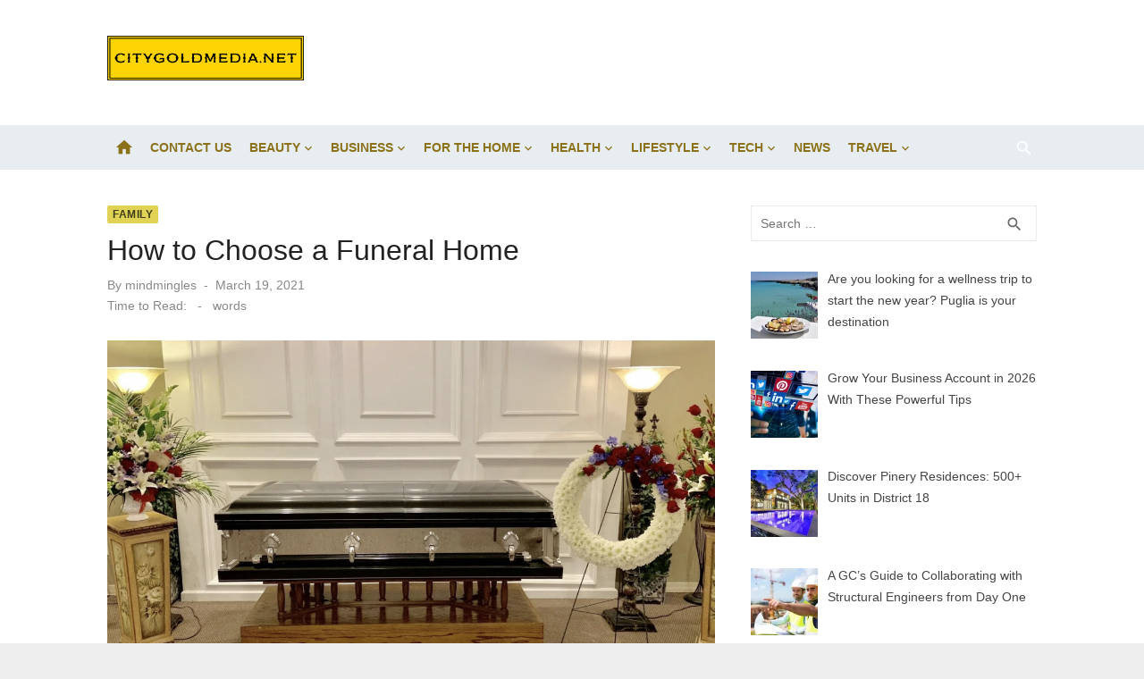

--- FILE ---
content_type: text/html; charset=UTF-8
request_url: https://citygoldmedia.net/how-to-choose-a-funeral-home/
body_size: 66058
content:
<!DOCTYPE html><html lang="en-US"><head><script data-no-optimize="1">var litespeed_docref=sessionStorage.getItem("litespeed_docref");litespeed_docref&&(Object.defineProperty(document,"referrer",{get:function(){return litespeed_docref}}),sessionStorage.removeItem("litespeed_docref"));</script> <meta charset="UTF-8"><meta name="viewport" content="width=device-width, initial-scale=1"><link rel="profile" href="https://gmpg.org/xfn/11"><meta name='robots' content='index, follow, max-image-preview:large, max-snippet:-1, max-video-preview:-1' /><title>How to Choose a Funeral Home</title><meta name="description" content="How to Choose a Funeral Home. It is a sad fact of life that the only two inevitabilities are death and taxes while if you have to find a funeral home for your loved one" /><link rel="canonical" href="https://citygoldmedia.net/how-to-choose-a-funeral-home/" /><meta property="og:locale" content="en_US" /><meta property="og:type" content="article" /><meta property="og:title" content="How to Choose a Funeral Home" /><meta property="og:description" content="How to Choose a Funeral Home. It is a sad fact of life that the only two inevitabilities are death and taxes while if you have to find a funeral home for your loved one" /><meta property="og:url" content="https://citygoldmedia.net/how-to-choose-a-funeral-home/" /><meta property="og:site_name" content="City Gold Media" /><meta property="article:published_time" content="2021-03-19T06:22:19+00:00" /><meta property="article:modified_time" content="2024-07-23T07:38:01+00:00" /><meta property="og:image" content="https://citygoldmedia.net/wp-content/uploads/2021/03/Funeral-Home-1024x470.png" /><meta property="og:image:width" content="1024" /><meta property="og:image:height" content="470" /><meta property="og:image:type" content="image/png" /><meta name="author" content="mindmingles" /><meta name="twitter:card" content="summary_large_image" /><meta name="twitter:label1" content="Written by" /><meta name="twitter:data1" content="mindmingles" /><meta name="twitter:label2" content="Est. reading time" /><meta name="twitter:data2" content="3 minutes" /> <script type="application/ld+json" class="yoast-schema-graph">{"@context":"https://schema.org","@graph":[{"@type":"Article","@id":"https://citygoldmedia.net/how-to-choose-a-funeral-home/#article","isPartOf":{"@id":"https://citygoldmedia.net/how-to-choose-a-funeral-home/"},"author":{"name":"mindmingles","@id":"https://citygoldmedia.net/#/schema/person/c5fc8a4a4b0c156353a19877443cd590"},"headline":"How to Choose a Funeral Home","datePublished":"2021-03-19T06:22:19+00:00","dateModified":"2024-07-23T07:38:01+00:00","mainEntityOfPage":{"@id":"https://citygoldmedia.net/how-to-choose-a-funeral-home/"},"wordCount":546,"commentCount":0,"publisher":{"@id":"https://citygoldmedia.net/#organization"},"image":{"@id":"https://citygoldmedia.net/how-to-choose-a-funeral-home/#primaryimage"},"thumbnailUrl":"https://citygoldmedia.net/wp-content/uploads/2021/03/Funeral-Home.png","keywords":["Choose a Funeral Home","How to Choose a Funeral Home"],"articleSection":["Family"],"inLanguage":"en-US"},{"@type":"WebPage","@id":"https://citygoldmedia.net/how-to-choose-a-funeral-home/","url":"https://citygoldmedia.net/how-to-choose-a-funeral-home/","name":"How to Choose a Funeral Home","isPartOf":{"@id":"https://citygoldmedia.net/#website"},"primaryImageOfPage":{"@id":"https://citygoldmedia.net/how-to-choose-a-funeral-home/#primaryimage"},"image":{"@id":"https://citygoldmedia.net/how-to-choose-a-funeral-home/#primaryimage"},"thumbnailUrl":"https://citygoldmedia.net/wp-content/uploads/2021/03/Funeral-Home.png","datePublished":"2021-03-19T06:22:19+00:00","dateModified":"2024-07-23T07:38:01+00:00","description":"How to Choose a Funeral Home. It is a sad fact of life that the only two inevitabilities are death and taxes while if you have to find a funeral home for your loved one","breadcrumb":{"@id":"https://citygoldmedia.net/how-to-choose-a-funeral-home/#breadcrumb"},"inLanguage":"en-US","potentialAction":[{"@type":"ReadAction","target":["https://citygoldmedia.net/how-to-choose-a-funeral-home/"]}]},{"@type":"ImageObject","inLanguage":"en-US","@id":"https://citygoldmedia.net/how-to-choose-a-funeral-home/#primaryimage","url":"https://citygoldmedia.net/wp-content/uploads/2021/03/Funeral-Home.png","contentUrl":"https://citygoldmedia.net/wp-content/uploads/2021/03/Funeral-Home.png","width":1960,"height":900,"caption":"Choose a Funeral Home"},{"@type":"BreadcrumbList","@id":"https://citygoldmedia.net/how-to-choose-a-funeral-home/#breadcrumb","itemListElement":[{"@type":"ListItem","position":1,"name":"Home","item":"https://citygoldmedia.net/"},{"@type":"ListItem","position":2,"name":"How to Choose a Funeral Home"}]},{"@type":"WebSite","@id":"https://citygoldmedia.net/#website","url":"https://citygoldmedia.net/","name":"City Gold Media","description":"","publisher":{"@id":"https://citygoldmedia.net/#organization"},"potentialAction":[{"@type":"SearchAction","target":{"@type":"EntryPoint","urlTemplate":"https://citygoldmedia.net/?s={search_term_string}"},"query-input":{"@type":"PropertyValueSpecification","valueRequired":true,"valueName":"search_term_string"}}],"inLanguage":"en-US"},{"@type":"Organization","@id":"https://citygoldmedia.net/#organization","name":"City Gold Media","url":"https://citygoldmedia.net/","logo":{"@type":"ImageObject","inLanguage":"en-US","@id":"https://citygoldmedia.net/#/schema/logo/image/","url":"https://citygoldmedia.net/wp-content/uploads/2024/05/citygold-logo.png","contentUrl":"https://citygoldmedia.net/wp-content/uploads/2024/05/citygold-logo.png","width":725,"height":166,"caption":"City Gold Media"},"image":{"@id":"https://citygoldmedia.net/#/schema/logo/image/"}},{"@type":"Person","@id":"https://citygoldmedia.net/#/schema/person/c5fc8a4a4b0c156353a19877443cd590","name":"mindmingles","image":{"@type":"ImageObject","inLanguage":"en-US","@id":"https://citygoldmedia.net/#/schema/person/image/","url":"https://citygoldmedia.net/wp-content/litespeed/avatar/d87cd3aeb5fceec91443d7dcd8f28140.jpg?ver=1769671537","contentUrl":"https://citygoldmedia.net/wp-content/litespeed/avatar/d87cd3aeb5fceec91443d7dcd8f28140.jpg?ver=1769671537","caption":"mindmingles"},"description":"I am the one who loves to read and also has a special interest in writing. I have written for many websites and shared my views with the reader. I have always received warmth and love from my audience. I hope you will love my work too.","url":"https://citygoldmedia.net/author/mindmingles/"}]}</script> <link rel='dns-prefetch' href='//fonts.googleapis.com' /><link href='https://fonts.gstatic.com' crossorigin rel='preconnect' /><link rel="alternate" type="application/rss+xml" title="City Gold Media &raquo; Feed" href="https://citygoldmedia.net/feed/" /><link rel="alternate" title="oEmbed (JSON)" type="application/json+oembed" href="https://citygoldmedia.net/wp-json/oembed/1.0/embed?url=https%3A%2F%2Fcitygoldmedia.net%2Fhow-to-choose-a-funeral-home%2F" /><link rel="alternate" title="oEmbed (XML)" type="text/xml+oembed" href="https://citygoldmedia.net/wp-json/oembed/1.0/embed?url=https%3A%2F%2Fcitygoldmedia.net%2Fhow-to-choose-a-funeral-home%2F&#038;format=xml" /><link data-optimized="2" rel="stylesheet" href="https://citygoldmedia.net/wp-content/litespeed/css/4267b3feb17f9950ebaffd8336fbeab0.css?ver=c151b" /> <script type="litespeed/javascript" data-src="https://citygoldmedia.net/wp-includes/js/jquery/jquery.min.js" id="jquery-core-js"></script> <link rel="https://api.w.org/" href="https://citygoldmedia.net/wp-json/" /><link rel="alternate" title="JSON" type="application/json" href="https://citygoldmedia.net/wp-json/wp/v2/posts/5705" /><link rel="EditURI" type="application/rsd+xml" title="RSD" href="https://citygoldmedia.net/xmlrpc.php?rsd" /><meta name="generator" content="WordPress 6.9" /><link rel='shortlink' href='https://citygoldmedia.net/?p=5705' /><meta name="google-site-verification" content="jhM4rL7Jx5h2gICeiHqweWfEJYsXLSYjanwvasAB-jo" /><meta name="clckd" content="30394fbbf785896b4f4b975c76f7fd94" /><meta name="propeller" content="2d4c258a70b19197d80fac1c596d39a0"><meta name="WzoWaz" content="DMAKYz" />
 <script type="litespeed/javascript" data-src="https://www.googletagmanager.com/gtag/js?id=G-9HJ7CNT46F"></script> <script type="litespeed/javascript">window.dataLayer=window.dataLayer||[];function gtag(){dataLayer.push(arguments)}
gtag('js',new Date());gtag('config','G-9HJ7CNT46F')</script>  <script type="litespeed/javascript" data-src="https://www.googletagmanager.com/gtag/js?id=G-SZJ52VFEB3"></script> <script type="litespeed/javascript">window.dataLayer=window.dataLayer||[];function gtag(){dataLayer.push(arguments)}
gtag('js',new Date());gtag('config','G-SZJ52VFEB3')</script> <link rel="icon" href="https://citygoldmedia.net/wp-content/uploads/2018/12/cropped-citygoldmedia-1-32x32.png" sizes="32x32" /><link rel="icon" href="https://citygoldmedia.net/wp-content/uploads/2018/12/cropped-citygoldmedia-1-192x192.png" sizes="192x192" /><link rel="apple-touch-icon" href="https://citygoldmedia.net/wp-content/uploads/2018/12/cropped-citygoldmedia-1-180x180.png" /><meta name="msapplication-TileImage" content="https://citygoldmedia.net/wp-content/uploads/2018/12/cropped-citygoldmedia-1-270x270.png" /></head><body class="wp-singular post-template-default single single-post postid-5705 single-format-standard wp-custom-logo wp-embed-responsive wp-theme-short-news group-blog header-style-1 site-fullwidth content-sidebar" ><a class="skip-link screen-reader-text" href="#content">Skip to content</a><div id="page" class="site"><header id="masthead" class="site-header" role="banner"><div class="header-middle header-title-left "><div class="container flex-container"><div class="site-branding"><p class="site-title site-logo"><a href="https://citygoldmedia.net/" class="custom-logo-link" rel="home"><img data-lazyloaded="1" src="[data-uri]" width="725" height="166" data-src="https://citygoldmedia.net/wp-content/uploads/2024/05/citygold-logo.png" class="custom-logo" alt="City Gold Media" decoding="async" fetchpriority="high" data-srcset="https://citygoldmedia.net/wp-content/uploads/2024/05/citygold-logo.png 725w, https://citygoldmedia.net/wp-content/uploads/2024/05/citygold-logo-300x69.png 300w" data-sizes="(max-width: 725px) 100vw, 725px" /></a></p></div></div></div><div class="header-bottom menu-left"><div class="container"><div class="row"><div class="col-12"><div class="home-icon"><a href="https://citygoldmedia.net/" rel="home"><i class="material-icons">home</i></a></div><nav id="site-navigation" class="main-navigation" role="navigation" aria-label="Main Menu"><ul id="main-menu" class="main-menu"><li id="menu-item-18" class="menu-item menu-item-type-post_type menu-item-object-page menu-item-18"><a href="https://citygoldmedia.net/write-for-us/">Contact Us</a></li><li id="menu-item-372" class="menu-item menu-item-type-taxonomy menu-item-object-category menu-item-has-children menu-item-372"><a href="https://citygoldmedia.net/category/beauty/">Beauty</a><ul class="sub-menu"><li id="menu-item-60" class="menu-item menu-item-type-taxonomy menu-item-object-category menu-item-has-children menu-item-60"><a href="https://citygoldmedia.net/category/fashion/">Fashion</a><ul class="sub-menu"><li id="menu-item-288" class="menu-item menu-item-type-taxonomy menu-item-object-category menu-item-288"><a href="https://citygoldmedia.net/category/fashion/jewelry/">Jewelry</a></li></ul></li><li id="menu-item-467" class="menu-item menu-item-type-taxonomy menu-item-object-category menu-item-467"><a href="https://citygoldmedia.net/category/beauty/fragrance/">Fragrance</a></li><li id="menu-item-373" class="menu-item menu-item-type-taxonomy menu-item-object-category menu-item-373"><a href="https://citygoldmedia.net/category/beauty/hair-care/">Hair Care</a></li><li id="menu-item-374" class="menu-item menu-item-type-taxonomy menu-item-object-category menu-item-374"><a href="https://citygoldmedia.net/category/beauty/makeup/">Makeup</a></li><li id="menu-item-375" class="menu-item menu-item-type-taxonomy menu-item-object-category menu-item-375"><a href="https://citygoldmedia.net/category/beauty/skincare/">Skincare</a></li></ul></li><li id="menu-item-20" class="menu-item menu-item-type-taxonomy menu-item-object-category menu-item-has-children menu-item-20"><a href="https://citygoldmedia.net/category/business/">Business</a><ul class="sub-menu"><li id="menu-item-214" class="menu-item menu-item-type-taxonomy menu-item-object-category menu-item-214"><a href="https://citygoldmedia.net/category/business/digital-marketing/">Digital Marketing</a></li><li id="menu-item-21" class="menu-item menu-item-type-taxonomy menu-item-object-category menu-item-21"><a href="https://citygoldmedia.net/category/business/employment-team-building/">Employment and Team Building</a></li><li id="menu-item-187" class="menu-item menu-item-type-taxonomy menu-item-object-category menu-item-187"><a href="https://citygoldmedia.net/category/finance/">Finance</a></li><li id="menu-item-353" class="menu-item menu-item-type-taxonomy menu-item-object-category menu-item-353"><a href="https://citygoldmedia.net/category/business/industrial-equipment/">Industrial and Equipment</a></li><li id="menu-item-188" class="menu-item menu-item-type-taxonomy menu-item-object-category menu-item-188"><a href="https://citygoldmedia.net/category/real-estate/">Real Estate</a></li><li id="menu-item-189" class="menu-item menu-item-type-taxonomy menu-item-object-category menu-item-189"><a href="https://citygoldmedia.net/category/tax/">Tax</a></li></ul></li><li id="menu-item-67" class="menu-item menu-item-type-taxonomy menu-item-object-category menu-item-has-children menu-item-67"><a href="https://citygoldmedia.net/category/for-home/">For the Home</a><ul class="sub-menu"><li id="menu-item-200" class="menu-item menu-item-type-taxonomy menu-item-object-category menu-item-200"><a href="https://citygoldmedia.net/category/for-home/cleaning/">Cleaning</a></li><li id="menu-item-440" class="menu-item menu-item-type-taxonomy menu-item-object-category menu-item-440"><a href="https://citygoldmedia.net/category/for-home/green-energy-solar/">Green Energy and Solar</a></li><li id="menu-item-68" class="menu-item menu-item-type-taxonomy menu-item-object-category menu-item-68"><a href="https://citygoldmedia.net/category/for-home/home-improvement/">Home Improvement</a></li><li id="menu-item-1515" class="menu-item menu-item-type-taxonomy menu-item-object-category menu-item-1515"><a href="https://citygoldmedia.net/category/for-home/pets/">Pets</a></li><li id="menu-item-231" class="menu-item menu-item-type-taxonomy menu-item-object-category menu-item-231"><a href="https://citygoldmedia.net/category/for-home/safety-security/">Safety and Security</a></li></ul></li><li id="menu-item-111" class="menu-item menu-item-type-taxonomy menu-item-object-category menu-item-has-children menu-item-111"><a href="https://citygoldmedia.net/category/health/">Health</a><ul class="sub-menu"><li id="menu-item-146" class="menu-item menu-item-type-taxonomy menu-item-object-category menu-item-146"><a href="https://citygoldmedia.net/category/health/cbd-oil/">CBD Oil</a></li><li id="menu-item-707" class="menu-item menu-item-type-taxonomy menu-item-object-category menu-item-707"><a href="https://citygoldmedia.net/category/health/dental-teeth/">Dental and Teeth</a></li><li id="menu-item-336" class="menu-item menu-item-type-taxonomy menu-item-object-category menu-item-336"><a href="https://citygoldmedia.net/category/health/elderly-nursing-care/">Elderly and Nursing Care</a></li><li id="menu-item-163" class="menu-item menu-item-type-taxonomy menu-item-object-category menu-item-163"><a href="https://citygoldmedia.net/category/health/hgh/">HGH</a></li><li id="menu-item-493" class="menu-item menu-item-type-taxonomy menu-item-object-category menu-item-493"><a href="https://citygoldmedia.net/category/health/hormones/">Hormones</a></li><li id="menu-item-112" class="menu-item menu-item-type-taxonomy menu-item-object-category menu-item-112"><a href="https://citygoldmedia.net/category/health/injury-illnes/">Injury and Illness</a></li><li id="menu-item-176" class="menu-item menu-item-type-taxonomy menu-item-object-category menu-item-has-children menu-item-176"><a href="https://citygoldmedia.net/category/medical/">Medical</a><ul class="sub-menu"><li id="menu-item-393" class="menu-item menu-item-type-taxonomy menu-item-object-category menu-item-393"><a href="https://citygoldmedia.net/category/medical/dental-ortho/">Dental and Ortho</a></li></ul></li><li id="menu-item-120" class="menu-item menu-item-type-taxonomy menu-item-object-category menu-item-120"><a href="https://citygoldmedia.net/category/health/nutrition/">Nutrition</a></li><li id="menu-item-232" class="menu-item menu-item-type-taxonomy menu-item-object-category menu-item-232"><a href="https://citygoldmedia.net/category/health/sleep-rest/">Sleep and Rest</a></li><li id="menu-item-159" class="menu-item menu-item-type-taxonomy menu-item-object-category menu-item-159"><a href="https://citygoldmedia.net/category/health/tobacco-aping/">Tobacco and Vaping</a></li></ul></li><li id="menu-item-61" class="menu-item menu-item-type-taxonomy menu-item-object-category menu-item-has-children menu-item-61"><a href="https://citygoldmedia.net/category/lifestyle/">Lifestyle</a><ul class="sub-menu"><li id="menu-item-449" class="menu-item menu-item-type-taxonomy menu-item-object-category menu-item-449"><a href="https://citygoldmedia.net/category/lifestyle/automotive/">Automotive</a></li><li id="menu-item-368" class="menu-item menu-item-type-taxonomy menu-item-object-category menu-item-368"><a href="https://citygoldmedia.net/category/lifestyle/education/">Education</a></li><li id="menu-item-325" class="menu-item menu-item-type-taxonomy menu-item-object-category menu-item-has-children menu-item-325"><a href="https://citygoldmedia.net/category/entertainment/">Entertainment</a><ul class="sub-menu"><li id="menu-item-332" class="menu-item menu-item-type-taxonomy menu-item-object-category menu-item-332"><a href="https://citygoldmedia.net/category/entertainment/sports/">Sports</a></li></ul></li><li id="menu-item-22" class="menu-item menu-item-type-taxonomy menu-item-object-category current-post-ancestor current-menu-parent current-post-parent menu-item-has-children menu-item-22"><a href="https://citygoldmedia.net/category/family/">Family</a><ul class="sub-menu"><li id="menu-item-243" class="menu-item menu-item-type-taxonomy menu-item-object-category menu-item-243"><a href="https://citygoldmedia.net/category/family/insurance/">Insurance</a></li></ul></li><li id="menu-item-75" class="menu-item menu-item-type-taxonomy menu-item-object-category menu-item-75"><a href="https://citygoldmedia.net/category/lifestyle/hobbies/">Hobbies</a></li><li id="menu-item-1797" class="menu-item menu-item-type-taxonomy menu-item-object-category menu-item-1797"><a href="https://citygoldmedia.net/category/lifestyle/love-relationships/">Love and Relationships</a></li><li id="menu-item-76" class="menu-item menu-item-type-taxonomy menu-item-object-category menu-item-76"><a href="https://citygoldmedia.net/category/lifestyle/making-money/">Making Money</a></li><li id="menu-item-260" class="menu-item menu-item-type-taxonomy menu-item-object-category menu-item-260"><a href="https://citygoldmedia.net/category/lifestyle/music/">Music</a></li><li id="menu-item-340" class="menu-item menu-item-type-taxonomy menu-item-object-category menu-item-340"><a href="https://citygoldmedia.net/category/lifestyle/religion/">Religion</a></li><li id="menu-item-314" class="menu-item menu-item-type-taxonomy menu-item-object-category menu-item-314"><a href="https://citygoldmedia.net/category/lifestyle/shopping/">Shopping</a></li><li id="menu-item-62" class="menu-item menu-item-type-taxonomy menu-item-object-category menu-item-62"><a href="https://citygoldmedia.net/category/lifestyle/special-events-occasions/">Special Events and Occasions</a></li></ul></li><li id="menu-item-45" class="menu-item menu-item-type-taxonomy menu-item-object-category menu-item-has-children menu-item-45"><a href="https://citygoldmedia.net/category/tech/">Tech</a><ul class="sub-menu"><li id="menu-item-363" class="menu-item menu-item-type-taxonomy menu-item-object-category menu-item-363"><a href="https://citygoldmedia.net/category/tech/gaming/">Gaming</a></li><li id="menu-item-206" class="menu-item menu-item-type-taxonomy menu-item-object-category menu-item-206"><a href="https://citygoldmedia.net/category/tech/hardware/">Hardware</a></li><li id="menu-item-305" class="menu-item menu-item-type-taxonomy menu-item-object-category menu-item-305"><a href="https://citygoldmedia.net/category/tech/seo/">SEO</a></li><li id="menu-item-130" class="menu-item menu-item-type-taxonomy menu-item-object-category menu-item-130"><a href="https://citygoldmedia.net/category/tech/social-media/">Social Media</a></li><li id="menu-item-55" class="menu-item menu-item-type-taxonomy menu-item-object-category menu-item-55"><a href="https://citygoldmedia.net/category/tech/software-development/">Software Development</a></li><li id="menu-item-56" class="menu-item menu-item-type-taxonomy menu-item-object-category menu-item-56"><a href="https://citygoldmedia.net/category/video/">Video</a></li><li id="menu-item-49" class="menu-item menu-item-type-taxonomy menu-item-object-category menu-item-49"><a href="https://citygoldmedia.net/category/tech/wireless-mobile/">Wireless and Mobile</a></li></ul></li><li id="menu-item-3185" class="menu-item menu-item-type-taxonomy menu-item-object-category menu-item-3185"><a href="https://citygoldmedia.net/category/news/">News</a></li><li id="menu-item-170" class="menu-item menu-item-type-taxonomy menu-item-object-category menu-item-has-children menu-item-170"><a href="https://citygoldmedia.net/category/travel/">Travel</a><ul class="sub-menu"><li id="menu-item-171" class="menu-item menu-item-type-taxonomy menu-item-object-category menu-item-171"><a href="https://citygoldmedia.net/category/travel/asia/">Asia</a></li><li id="menu-item-441" class="menu-item menu-item-type-taxonomy menu-item-object-category menu-item-441"><a href="https://citygoldmedia.net/category/travel/india/">India</a></li><li id="menu-item-888" class="menu-item menu-item-type-taxonomy menu-item-object-category menu-item-888"><a href="https://citygoldmedia.net/category/travel/tourism/">Tourism</a></li><li id="menu-item-265" class="menu-item menu-item-type-taxonomy menu-item-object-category menu-item-265"><a href="https://citygoldmedia.net/category/travel/united-states/">United States</a></li></ul></li></ul></nav><div class="search-popup"><span id="search-popup-button" class="search-popup-button"><i class="search-icon"></i></span><form role="search" method="get" class="search-form clear" action="https://citygoldmedia.net/">
<label>
<span class="screen-reader-text">Search for:</span>
<input type="search" id="s" class="search-field" placeholder="Search &hellip;" value="" name="s" />
</label>
<button type="submit" class="search-submit">
<i class="material-icons md-20 md-middle">search</i>
<span class="screen-reader-text">Search</span>
</button></form></div></div></div></div></div></header><div id="mobile-header" class="mobile-header"><div class="mobile-navbar"><div class="container"><div id="menu-toggle" on="tap:AMP.setState({ampmenu: !ampmenu})" class="menu-toggle" title="Menu">
<span class="button-toggle"></span></div><div class="search-popup"><span id="search-popup-button" class="search-popup-button"><i class="search-icon"></i></span><form role="search" method="get" class="search-form clear" action="https://citygoldmedia.net/">
<label>
<span class="screen-reader-text">Search for:</span>
<input type="search" id="s" class="search-field" placeholder="Search &hellip;" value="" name="s" />
</label>
<button type="submit" class="search-submit">
<i class="material-icons md-20 md-middle">search</i>
<span class="screen-reader-text">Search</span>
</button></form></div></div></div><nav id="mobile-navigation" [class]="ampmenu ? 'main-navigation mobile-navigation active' : 'main-navigation mobile-navigation'" class="main-navigation mobile-navigation" aria-label="Mobile Menu"><div class="mobile-navigation-wrapper"><ul id="mobile-menu" class="mobile-menu"><li class="menu-item menu-item-type-post_type menu-item-object-page menu-item-18"><a href="https://citygoldmedia.net/write-for-us/">Contact Us</a></li><li class="menu-item menu-item-type-taxonomy menu-item-object-category menu-item-has-children menu-item-372"><a href="https://citygoldmedia.net/category/beauty/">Beauty</a><button class="dropdown-toggle" aria-expanded="false"><span class="screen-reader-text">Show sub menu</span></button><ul class="sub-menu"><li class="menu-item menu-item-type-taxonomy menu-item-object-category menu-item-has-children menu-item-60"><a href="https://citygoldmedia.net/category/fashion/">Fashion</a><button class="dropdown-toggle" aria-expanded="false"><span class="screen-reader-text">Show sub menu</span></button><ul class="sub-menu"><li class="menu-item menu-item-type-taxonomy menu-item-object-category menu-item-288"><a href="https://citygoldmedia.net/category/fashion/jewelry/">Jewelry</a></li></ul></li><li class="menu-item menu-item-type-taxonomy menu-item-object-category menu-item-467"><a href="https://citygoldmedia.net/category/beauty/fragrance/">Fragrance</a></li><li class="menu-item menu-item-type-taxonomy menu-item-object-category menu-item-373"><a href="https://citygoldmedia.net/category/beauty/hair-care/">Hair Care</a></li><li class="menu-item menu-item-type-taxonomy menu-item-object-category menu-item-374"><a href="https://citygoldmedia.net/category/beauty/makeup/">Makeup</a></li><li class="menu-item menu-item-type-taxonomy menu-item-object-category menu-item-375"><a href="https://citygoldmedia.net/category/beauty/skincare/">Skincare</a></li></ul></li><li class="menu-item menu-item-type-taxonomy menu-item-object-category menu-item-has-children menu-item-20"><a href="https://citygoldmedia.net/category/business/">Business</a><button class="dropdown-toggle" aria-expanded="false"><span class="screen-reader-text">Show sub menu</span></button><ul class="sub-menu"><li class="menu-item menu-item-type-taxonomy menu-item-object-category menu-item-214"><a href="https://citygoldmedia.net/category/business/digital-marketing/">Digital Marketing</a></li><li class="menu-item menu-item-type-taxonomy menu-item-object-category menu-item-21"><a href="https://citygoldmedia.net/category/business/employment-team-building/">Employment and Team Building</a></li><li class="menu-item menu-item-type-taxonomy menu-item-object-category menu-item-187"><a href="https://citygoldmedia.net/category/finance/">Finance</a></li><li class="menu-item menu-item-type-taxonomy menu-item-object-category menu-item-353"><a href="https://citygoldmedia.net/category/business/industrial-equipment/">Industrial and Equipment</a></li><li class="menu-item menu-item-type-taxonomy menu-item-object-category menu-item-188"><a href="https://citygoldmedia.net/category/real-estate/">Real Estate</a></li><li class="menu-item menu-item-type-taxonomy menu-item-object-category menu-item-189"><a href="https://citygoldmedia.net/category/tax/">Tax</a></li></ul></li><li class="menu-item menu-item-type-taxonomy menu-item-object-category menu-item-has-children menu-item-67"><a href="https://citygoldmedia.net/category/for-home/">For the Home</a><button class="dropdown-toggle" aria-expanded="false"><span class="screen-reader-text">Show sub menu</span></button><ul class="sub-menu"><li class="menu-item menu-item-type-taxonomy menu-item-object-category menu-item-200"><a href="https://citygoldmedia.net/category/for-home/cleaning/">Cleaning</a></li><li class="menu-item menu-item-type-taxonomy menu-item-object-category menu-item-440"><a href="https://citygoldmedia.net/category/for-home/green-energy-solar/">Green Energy and Solar</a></li><li class="menu-item menu-item-type-taxonomy menu-item-object-category menu-item-68"><a href="https://citygoldmedia.net/category/for-home/home-improvement/">Home Improvement</a></li><li class="menu-item menu-item-type-taxonomy menu-item-object-category menu-item-1515"><a href="https://citygoldmedia.net/category/for-home/pets/">Pets</a></li><li class="menu-item menu-item-type-taxonomy menu-item-object-category menu-item-231"><a href="https://citygoldmedia.net/category/for-home/safety-security/">Safety and Security</a></li></ul></li><li class="menu-item menu-item-type-taxonomy menu-item-object-category menu-item-has-children menu-item-111"><a href="https://citygoldmedia.net/category/health/">Health</a><button class="dropdown-toggle" aria-expanded="false"><span class="screen-reader-text">Show sub menu</span></button><ul class="sub-menu"><li class="menu-item menu-item-type-taxonomy menu-item-object-category menu-item-146"><a href="https://citygoldmedia.net/category/health/cbd-oil/">CBD Oil</a></li><li class="menu-item menu-item-type-taxonomy menu-item-object-category menu-item-707"><a href="https://citygoldmedia.net/category/health/dental-teeth/">Dental and Teeth</a></li><li class="menu-item menu-item-type-taxonomy menu-item-object-category menu-item-336"><a href="https://citygoldmedia.net/category/health/elderly-nursing-care/">Elderly and Nursing Care</a></li><li class="menu-item menu-item-type-taxonomy menu-item-object-category menu-item-163"><a href="https://citygoldmedia.net/category/health/hgh/">HGH</a></li><li class="menu-item menu-item-type-taxonomy menu-item-object-category menu-item-493"><a href="https://citygoldmedia.net/category/health/hormones/">Hormones</a></li><li class="menu-item menu-item-type-taxonomy menu-item-object-category menu-item-112"><a href="https://citygoldmedia.net/category/health/injury-illnes/">Injury and Illness</a></li><li class="menu-item menu-item-type-taxonomy menu-item-object-category menu-item-has-children menu-item-176"><a href="https://citygoldmedia.net/category/medical/">Medical</a><button class="dropdown-toggle" aria-expanded="false"><span class="screen-reader-text">Show sub menu</span></button><ul class="sub-menu"><li class="menu-item menu-item-type-taxonomy menu-item-object-category menu-item-393"><a href="https://citygoldmedia.net/category/medical/dental-ortho/">Dental and Ortho</a></li></ul></li><li class="menu-item menu-item-type-taxonomy menu-item-object-category menu-item-120"><a href="https://citygoldmedia.net/category/health/nutrition/">Nutrition</a></li><li class="menu-item menu-item-type-taxonomy menu-item-object-category menu-item-232"><a href="https://citygoldmedia.net/category/health/sleep-rest/">Sleep and Rest</a></li><li class="menu-item menu-item-type-taxonomy menu-item-object-category menu-item-159"><a href="https://citygoldmedia.net/category/health/tobacco-aping/">Tobacco and Vaping</a></li></ul></li><li class="menu-item menu-item-type-taxonomy menu-item-object-category menu-item-has-children menu-item-61"><a href="https://citygoldmedia.net/category/lifestyle/">Lifestyle</a><button class="dropdown-toggle" aria-expanded="false"><span class="screen-reader-text">Show sub menu</span></button><ul class="sub-menu"><li class="menu-item menu-item-type-taxonomy menu-item-object-category menu-item-449"><a href="https://citygoldmedia.net/category/lifestyle/automotive/">Automotive</a></li><li class="menu-item menu-item-type-taxonomy menu-item-object-category menu-item-368"><a href="https://citygoldmedia.net/category/lifestyle/education/">Education</a></li><li class="menu-item menu-item-type-taxonomy menu-item-object-category menu-item-has-children menu-item-325"><a href="https://citygoldmedia.net/category/entertainment/">Entertainment</a><button class="dropdown-toggle" aria-expanded="false"><span class="screen-reader-text">Show sub menu</span></button><ul class="sub-menu"><li class="menu-item menu-item-type-taxonomy menu-item-object-category menu-item-332"><a href="https://citygoldmedia.net/category/entertainment/sports/">Sports</a></li></ul></li><li class="menu-item menu-item-type-taxonomy menu-item-object-category current-post-ancestor current-menu-parent current-post-parent menu-item-has-children menu-item-22"><a href="https://citygoldmedia.net/category/family/">Family</a><button class="dropdown-toggle" aria-expanded="false"><span class="screen-reader-text">Show sub menu</span></button><ul class="sub-menu"><li class="menu-item menu-item-type-taxonomy menu-item-object-category menu-item-243"><a href="https://citygoldmedia.net/category/family/insurance/">Insurance</a></li></ul></li><li class="menu-item menu-item-type-taxonomy menu-item-object-category menu-item-75"><a href="https://citygoldmedia.net/category/lifestyle/hobbies/">Hobbies</a></li><li class="menu-item menu-item-type-taxonomy menu-item-object-category menu-item-1797"><a href="https://citygoldmedia.net/category/lifestyle/love-relationships/">Love and Relationships</a></li><li class="menu-item menu-item-type-taxonomy menu-item-object-category menu-item-76"><a href="https://citygoldmedia.net/category/lifestyle/making-money/">Making Money</a></li><li class="menu-item menu-item-type-taxonomy menu-item-object-category menu-item-260"><a href="https://citygoldmedia.net/category/lifestyle/music/">Music</a></li><li class="menu-item menu-item-type-taxonomy menu-item-object-category menu-item-340"><a href="https://citygoldmedia.net/category/lifestyle/religion/">Religion</a></li><li class="menu-item menu-item-type-taxonomy menu-item-object-category menu-item-314"><a href="https://citygoldmedia.net/category/lifestyle/shopping/">Shopping</a></li><li class="menu-item menu-item-type-taxonomy menu-item-object-category menu-item-62"><a href="https://citygoldmedia.net/category/lifestyle/special-events-occasions/">Special Events and Occasions</a></li></ul></li><li class="menu-item menu-item-type-taxonomy menu-item-object-category menu-item-has-children menu-item-45"><a href="https://citygoldmedia.net/category/tech/">Tech</a><button class="dropdown-toggle" aria-expanded="false"><span class="screen-reader-text">Show sub menu</span></button><ul class="sub-menu"><li class="menu-item menu-item-type-taxonomy menu-item-object-category menu-item-363"><a href="https://citygoldmedia.net/category/tech/gaming/">Gaming</a></li><li class="menu-item menu-item-type-taxonomy menu-item-object-category menu-item-206"><a href="https://citygoldmedia.net/category/tech/hardware/">Hardware</a></li><li class="menu-item menu-item-type-taxonomy menu-item-object-category menu-item-305"><a href="https://citygoldmedia.net/category/tech/seo/">SEO</a></li><li class="menu-item menu-item-type-taxonomy menu-item-object-category menu-item-130"><a href="https://citygoldmedia.net/category/tech/social-media/">Social Media</a></li><li class="menu-item menu-item-type-taxonomy menu-item-object-category menu-item-55"><a href="https://citygoldmedia.net/category/tech/software-development/">Software Development</a></li><li class="menu-item menu-item-type-taxonomy menu-item-object-category menu-item-56"><a href="https://citygoldmedia.net/category/video/">Video</a></li><li class="menu-item menu-item-type-taxonomy menu-item-object-category menu-item-49"><a href="https://citygoldmedia.net/category/tech/wireless-mobile/">Wireless and Mobile</a></li></ul></li><li class="menu-item menu-item-type-taxonomy menu-item-object-category menu-item-3185"><a href="https://citygoldmedia.net/category/news/">News</a></li><li class="menu-item menu-item-type-taxonomy menu-item-object-category menu-item-has-children menu-item-170"><a href="https://citygoldmedia.net/category/travel/">Travel</a><button class="dropdown-toggle" aria-expanded="false"><span class="screen-reader-text">Show sub menu</span></button><ul class="sub-menu"><li class="menu-item menu-item-type-taxonomy menu-item-object-category menu-item-171"><a href="https://citygoldmedia.net/category/travel/asia/">Asia</a></li><li class="menu-item menu-item-type-taxonomy menu-item-object-category menu-item-441"><a href="https://citygoldmedia.net/category/travel/india/">India</a></li><li class="menu-item menu-item-type-taxonomy menu-item-object-category menu-item-888"><a href="https://citygoldmedia.net/category/travel/tourism/">Tourism</a></li><li class="menu-item menu-item-type-taxonomy menu-item-object-category menu-item-265"><a href="https://citygoldmedia.net/category/travel/united-states/">United States</a></li></ul></li></ul></div></nav></div><div id="content" class="site-content"><div class="container"><div class="site-inner"><div id="primary" class="content-area"><main id="main" class="site-main" role="main"><article id="post-5705" class="post-5705 post type-post status-publish format-standard has-post-thumbnail hentry category-family tag-choose-a-funeral-home tag-how-to-choose-a-funeral-home"><header class="entry-header"><div class="entry-meta entry-meta-top">
<span class="cat-links"><a href="https://citygoldmedia.net/category/family/" rel="category tag">Family</a></span></div><h1 class="entry-title"><span>How to Choose a Funeral Home</span></h1><div class="entry-meta">
<span class="byline">By <span class="author vcard"><a class="url fn n" href="https://citygoldmedia.net/author/mindmingles/">mindmingles</a></span></span><span class="posted-on"><span class="screen-reader-text">Posted on</span><a href="https://citygoldmedia.net/how-to-choose-a-funeral-home/" rel="bookmark"><time class="entry-date published" datetime="2021-03-19T06:22:19+05:30">March 19, 2021</time><time class="updated" datetime="2024-07-23T07:38:01+05:30">July 23, 2024</time></a></span><div class="reading-time">Time to Read:<span id="reading-eta" class="reading-eta"></span><span class="sep">-</span><span id="word-count" class="word-count"></span>words</div></div></header><figure class="entry-thumbnail">
<img data-lazyloaded="1" src="[data-uri]" width="1260" height="710" data-src="https://citygoldmedia.net/wp-content/uploads/2021/03/Funeral-Home-1260x710.png" class="attachment-short-news-fullwidth size-short-news-fullwidth wp-post-image" alt="Choose a Funeral Home" decoding="async" /></figure><div class="entry-content"><p>It is a sad fact of life that the only two inevitabilities are death and taxes while if you have to find a funeral home for your loved one, then you should think about the various options that are available. Indeed, How to Choose a Funeral Home for your loved one can often be a challenge while this is especially pertinent if your loved one has recently passed away. Making this decision may be difficult, especially during the process of grief that you are experiencing. Furthermore, it is important to note that if you have to choose a funeral from home for your loved one, you should think about a number of important factors to help you make an informed decision about which funeral home would be appropriate for you and your family. By taking the time to carry out research about the various options that are available as well as consulting with your <a href="https://citygoldmedia.net/fun-activities-to-do-with-your-family-on-weekends/">family</a> members you will be able to determine which particular funeral home to use. However, if you are unaware of the various funeral homes that are based in a particular area, you should think about consulting one of a number of online business directories as you will be able to identify several options that you can contact.</p><p><strong>Talk with your family members</strong></p><p>One of the most important tips that you can implement, if you have to choose a family home for a relative that has recently passed away is to talk to your family members as well as decide on a <a href="https://citygoldmedia.net/tips-on-managing-your-family-budget/">budget.</a> Indeed, given the current health situation around the world more people than ever are faced with making this difficult decision while you should also shop around to find the right funeral home for your needs. As a result, you should be aware that <strong>Natural Grace is a funeral home based in Melbourne</strong> that can cater to the needs of you and your family.</p><p><strong>Determine your priorities</strong></p><p>Another important tip that you can implement when you want to choose a funeral home to take care of your loved one if they have recently passed away is to <a href="https://citygoldmedia.net/where-life-insurance-meets-technology/" target="_blank" rel="noopener"><strong>decide on the priorities of you and your family</strong></a>. Indeed, you should also think about the location where you want a particular type of ceremony while it is also important to consider your budget. (adderall) By taking your time to think about your priorities you can choose a funeral home that is appropriate for the needs of you and your family.</p><p><strong>Pick a type of arrangement</strong></p><p>Finally, it is important to understand that if your family member has recently passed away, then they may have determined which particular type of arrangement they wanted to occur after their death. This may depend on the particular wishes of the deceased while you should also consider a variety of religious and cultural factors before deciding <strong>which particular funeral home</strong> would be appropriate for you to use after your loved one has passed away.</p><p>Therefore, in conclusion, if one of your family members has recently passed away you should take your time to talk with your family members about choosing a funeral <a href="https://citygoldmedia.net/choose-the-right-colors-for-your-home-interiors/">home</a> while you should also pick a budget and determine your priorities for the type of arrangement that you want.</p></div><footer class="entry-footer"><div class="entry-tags"><span class="tags-links"><strong>Tag:</strong> <a href="https://citygoldmedia.net/tag/choose-a-funeral-home/" rel="tag">Choose a Funeral Home</a> <a href="https://citygoldmedia.net/tag/how-to-choose-a-funeral-home/" rel="tag">How to Choose a Funeral Home</a></span></div></footer></article><nav class="navigation post-navigation" aria-label="Posts"><h2 class="screen-reader-text">Post navigation</h2><div class="nav-links"><div class="nav-previous"><a href="https://citygoldmedia.net/what-would-be-the-job-profile-of-ssc-gd-in-different-departments/" rel="prev"><span class="meta-nav" aria-hidden="true">Previous</span><br><span class="screen-reader-text">Previous post:</span> <span class="post-title">What Would Be The Job Profile OF SSC GD In Different Departments?</span></a></div><div class="nav-next"><a href="https://citygoldmedia.net/the-importance-of-logistics-for-business/" rel="next"><span class="meta-nav" aria-hidden="true">Next</span><br><span class="screen-reader-text">Next post:</span> <span class="post-title">The Importance Of Logistics For Business.</span></a></div></div></nav></main></div><aside id="secondary" class="sidebar widget-area" role="complementary"><section id="search-2" class="widget widget_search"><form role="search" method="get" class="search-form clear" action="https://citygoldmedia.net/">
<label>
<span class="screen-reader-text">Search for:</span>
<input type="search" id="s" class="search-field" placeholder="Search &hellip;" value="" name="s" />
</label>
<button type="submit" class="search-submit">
<i class="material-icons md-20 md-middle">search</i>
<span class="screen-reader-text">Search</span>
</button></form></section><section id="recent-posts-widget-with-thumbnails-2" class="widget recent-posts-widget-with-thumbnails"><div id="rpwwt-recent-posts-widget-with-thumbnails-2" class="rpwwt-widget"><ul><li><a href="https://citygoldmedia.net/are-you-looking-for-a-wellness-trip-to-start-the-new-year-puglia-is-your-destination/"><picture class="attachment-75x75 size-75x75 wp-post-image" decoding="async">
<source type="image/webp" srcset="https://citygoldmedia.net/wp-content/uploads/2025/12/trip-150x150.jpg.webp"/>
<img data-lazyloaded="1" src="[data-uri]" width="75" height="75" data-src="https://citygoldmedia.net/wp-content/uploads/2025/12/trip-150x150.jpg.webp" alt="" decoding="async"/>
</picture>
<span class="rpwwt-post-title">Are you looking for a wellness trip to start the new year? Puglia is your destination</span></a></li><li><a href="https://citygoldmedia.net/grow-your-business-account-in-2026-with-these-powerful-tips/"><picture class="attachment-75x75 size-75x75 wp-post-image" decoding="async">
<source type="image/webp" srcset="https://citygoldmedia.net/wp-content/uploads/2025/12/jm-150x150.png.webp"/>
<img data-lazyloaded="1" src="[data-uri]" width="75" height="75" data-src="https://citygoldmedia.net/wp-content/uploads/2025/12/jm-150x150.png.webp" alt="" decoding="async"/>
</picture>
<span class="rpwwt-post-title">Grow Your Business Account in 2026 With These Powerful Tips</span></a></li><li><a href="https://citygoldmedia.net/discover-pinery-residences-500-units-in-district-18/"><picture class="attachment-75x75 size-75x75 wp-post-image" decoding="async">
<source type="image/webp" srcset="https://citygoldmedia.net/wp-content/uploads/2025/11/games-150x150.jpg.webp"/>
<img data-lazyloaded="1" src="[data-uri]" width="75" height="75" data-src="https://citygoldmedia.net/wp-content/uploads/2025/11/games-150x150.jpg.webp" alt="" decoding="async"/>
</picture>
<span class="rpwwt-post-title">Discover Pinery Residences: 500+ Units in District 18</span></a></li><li><a href="https://citygoldmedia.net/a-gcs-guide-to-collaborating-with-structural-engineers-from-day-one/"><picture class="attachment-75x75 size-75x75 wp-post-image" decoding="async">
<source type="image/webp" srcset="https://citygoldmedia.net/wp-content/uploads/2025/10/structural-engineers-150x150.jpg.webp"/>
<img data-lazyloaded="1" src="[data-uri]" width="75" height="75" data-src="https://citygoldmedia.net/wp-content/uploads/2025/10/structural-engineers-150x150.jpg.webp" alt="" decoding="async"/>
</picture>
<span class="rpwwt-post-title">A GC’s Guide to Collaborating with Structural Engineers from Day One</span></a></li><li><a href="https://citygoldmedia.net/ai-in-recovery-a-new-ally-in-overcoming-drug-addiction/"><img data-lazyloaded="1" src="[data-uri]" width="75" height="75" data-src="https://citygoldmedia.net/wp-content/uploads/2025/10/Drug-Addiction-150x150.webp" class="attachment-75x75 size-75x75 wp-post-image" alt="" decoding="async" /><span class="rpwwt-post-title">AI in Recovery: A New Ally in Overcoming Drug Addiction</span></a></li><li><a href="https://citygoldmedia.net/dubais-commercial-real-estate-beyond-the-glass-towers/"><picture class="attachment-75x75 size-75x75 wp-post-image" decoding="async">
<source type="image/webp" srcset="https://citygoldmedia.net/wp-content/uploads/2025/09/Commercial-Real-Estate-150x150.jpg.webp"/>
<img data-lazyloaded="1" src="[data-uri]" width="75" height="75" data-src="https://citygoldmedia.net/wp-content/uploads/2025/09/Commercial-Real-Estate-150x150.jpg.webp" alt="" decoding="async"/>
</picture>
<span class="rpwwt-post-title">Dubai&#8217;s Commercial Real Estate: Beyond the Glass Towers</span></a></li><li><a href="https://citygoldmedia.net/simple-ways-to-build-an-emergency-fund/"><picture class="attachment-75x75 size-75x75 wp-post-image" decoding="async">
<source type="image/webp" srcset="https://citygoldmedia.net/wp-content/uploads/2025/09/Emergency-Fund-150x150.jpg.webp"/>
<img data-lazyloaded="1" src="[data-uri]" width="75" height="75" data-src="https://citygoldmedia.net/wp-content/uploads/2025/09/Emergency-Fund-150x150.jpg.webp" alt="" decoding="async"/>
</picture>
<span class="rpwwt-post-title">Simple Ways to Build an Emergency Fund</span></a></li><li><a href="https://citygoldmedia.net/a-comparative-market-analysis-of-penriths-property-landscape/"><img data-lazyloaded="1" src="[data-uri]" width="75" height="75" data-src="https://citygoldmedia.net/wp-content/uploads/2025/09/Property-Landscape-150x150.webp" class="attachment-75x75 size-75x75 wp-post-image" alt="" decoding="async" /><span class="rpwwt-post-title">A Comparative Market Analysis of Penrith&#8217;s Property Landscape</span></a></li><li><a href="https://citygoldmedia.net/skyes-at-holland-the-premier-residence-for-biomedical-it-and-media-professionals-near-top-companies-mrt-accessible/"><picture class="attachment-75x75 size-75x75 wp-post-image" decoding="async">
<source type="image/webp" srcset="https://citygoldmedia.net/wp-content/uploads/2025/06/Biomedical-150x150.jpg.webp"/>
<img data-lazyloaded="1" src="[data-uri]" width="75" height="75" data-src="https://citygoldmedia.net/wp-content/uploads/2025/06/Biomedical-150x150.jpg.webp" alt="" decoding="async"/>
</picture>
<span class="rpwwt-post-title">Skyes at Holland The Premier Residence for Biomedical, IT, and Media Professionals Near Top Companies, MRT Accessible</span></a></li><li><a href="https://citygoldmedia.net/making-memories-enjoying-quality-time-with-their-families-at-skye-in-holland-condo/"><picture class="attachment-75x75 size-75x75 wp-post-image" decoding="async">
<source type="image/webp" srcset="https://citygoldmedia.net/wp-content/uploads/2025/06/Holland-150x150.jpg.webp"/>
<img data-lazyloaded="1" src="[data-uri]" width="75" height="75" data-src="https://citygoldmedia.net/wp-content/uploads/2025/06/Holland-150x150.jpg.webp" alt="" decoding="async"/>
</picture>
<span class="rpwwt-post-title">Making Memories Enjoying Quality Time with Their Families at Skye in Holland Condo</span></a></li></ul></div></section><section id="custom_html-2" class="widget_text widget widget_custom_html"><div class="textwidget custom-html-widget"><div data-lazy-widget="fb_5" class="fb-like-box" data-href="https://www.facebook.com/CityGoldMedia" data-colorscheme="light" width="320" height="350"></div><div id="fb_5"></div></div></section><section id="custom_html-9" class="widget_text widget widget_custom_html"><div class="textwidget custom-html-widget"><iframe
src="https://viewm.moonicorn.network/#%7B%22options%22%3A%7B%22publisherAddr%22%3A%220x8c9b8B04C70Dbb9F361D63790Eea5F79aCe1b38d%22%2C%22whitelistedTokens%22%3A%5B%220x6B175474E89094C44Da98b954EedeAC495271d0F%22%5D%2C%22whitelistedType%22%3A%22legacy_300x250%22%2C%22randomize%22%3Atrue%2C%22targeting%22%3A%5B%5D%2C%22width%22%3A%22300%22%2C%22height%22%3A%22250%22%2C%22minPerImpression%22%3A%220%22%2C%22fallbackUnit%22%3Anull%2C%22marketSlot%22%3A%22QmTVKM1QHdS7iYDykTGWfPNuVdLe4N1Hn8butRLZWHkgqY%22%7D%7D"
width="300"
height="250"
scrolling="no"
frameborder="0"
style="border: 0;"
onload="window.addEventListener('message', function(ev) {
if (ev.data.hasOwnProperty('adexHeight') && ('https://viewm.moonicorn.network' === ev.origin)) {
for (let f of document.getElementsByTagName('iframe')) {
if (f.contentWindow === ev.source) {
f.height = ev.data.adexHeight;
}
}
}
}, false)"
></iframe></div></section></aside></div></div></div><footer id="colophon" class="site-footer" role="contentinfo"><div class="widget-area" role="complementary"><div class="container"><div class="row"><div class="col-4 col-md-4" id="footer-area-1"><aside id="text-3" class="widget widget_text"><h3 class="widget-title"><span>AMAZON ASSOCIATES DISCLOSURE</span></h3><div class="textwidget"><p>citygoldmedia.net Is A Participant In The Amazon Services LLC Associates Program, An Affiliate Advertising Program Designed To Provide A Means For Sites To Earn Advertising Fees By Advertising And Linking To Amazon.Com.</p><p>Clicking On An Amazon Link From citygoldmedia.net Does Not Increase The Cost Of Any Item You Purchase.</p><p>We Will Only Ever Link To Amazon Products That We Think Our Visitors May Be Interested In And Appreciate Learning More About.</p></div></aside></div><div class="col-4 col-md-4" id="footer-area-2"><aside id="custom_html-7" class="widget_text widget widget_custom_html"><div class="textwidget custom-html-widget"></div></aside></div><div class="col-4 col-md-4" id="footer-area-3"><aside id="custom_html-8" class="widget_text widget widget_custom_html"><div class="textwidget custom-html-widget"></div></aside></div></div></div></div><div class="footer-copy"><div class="container"><div class="row"><div class="col-12 col-sm-12"><div class="site-credits"><p>&copy; Copyrights 2026 || All Rights Reserved || Powered By <a href="https://citygoldmedia.net/">City Gold Media</a> || Mail To Us : <a href="mailto:GuestPost@GeniusUpdates.com">GuestPost@GeniusUpdates.com</a></p></div></div></div></div></div></footer></div> <script type="speculationrules">{"prefetch":[{"source":"document","where":{"and":[{"href_matches":"/*"},{"not":{"href_matches":["/wp-*.php","/wp-admin/*","/wp-content/uploads/*","/wp-content/*","/wp-content/plugins/*","/wp-content/themes/short-news/*","/*\\?(.+)"]}},{"not":{"selector_matches":"a[rel~=\"nofollow\"]"}},{"not":{"selector_matches":".no-prefetch, .no-prefetch a"}}]},"eagerness":"conservative"}]}</script> <script data-no-optimize="1">window.lazyLoadOptions=Object.assign({},{threshold:300},window.lazyLoadOptions||{});!function(t,e){"object"==typeof exports&&"undefined"!=typeof module?module.exports=e():"function"==typeof define&&define.amd?define(e):(t="undefined"!=typeof globalThis?globalThis:t||self).LazyLoad=e()}(this,function(){"use strict";function e(){return(e=Object.assign||function(t){for(var e=1;e<arguments.length;e++){var n,a=arguments[e];for(n in a)Object.prototype.hasOwnProperty.call(a,n)&&(t[n]=a[n])}return t}).apply(this,arguments)}function o(t){return e({},at,t)}function l(t,e){return t.getAttribute(gt+e)}function c(t){return l(t,vt)}function s(t,e){return function(t,e,n){e=gt+e;null!==n?t.setAttribute(e,n):t.removeAttribute(e)}(t,vt,e)}function i(t){return s(t,null),0}function r(t){return null===c(t)}function u(t){return c(t)===_t}function d(t,e,n,a){t&&(void 0===a?void 0===n?t(e):t(e,n):t(e,n,a))}function f(t,e){et?t.classList.add(e):t.className+=(t.className?" ":"")+e}function _(t,e){et?t.classList.remove(e):t.className=t.className.replace(new RegExp("(^|\\s+)"+e+"(\\s+|$)")," ").replace(/^\s+/,"").replace(/\s+$/,"")}function g(t){return t.llTempImage}function v(t,e){!e||(e=e._observer)&&e.unobserve(t)}function b(t,e){t&&(t.loadingCount+=e)}function p(t,e){t&&(t.toLoadCount=e)}function n(t){for(var e,n=[],a=0;e=t.children[a];a+=1)"SOURCE"===e.tagName&&n.push(e);return n}function h(t,e){(t=t.parentNode)&&"PICTURE"===t.tagName&&n(t).forEach(e)}function a(t,e){n(t).forEach(e)}function m(t){return!!t[lt]}function E(t){return t[lt]}function I(t){return delete t[lt]}function y(e,t){var n;m(e)||(n={},t.forEach(function(t){n[t]=e.getAttribute(t)}),e[lt]=n)}function L(a,t){var o;m(a)&&(o=E(a),t.forEach(function(t){var e,n;e=a,(t=o[n=t])?e.setAttribute(n,t):e.removeAttribute(n)}))}function k(t,e,n){f(t,e.class_loading),s(t,st),n&&(b(n,1),d(e.callback_loading,t,n))}function A(t,e,n){n&&t.setAttribute(e,n)}function O(t,e){A(t,rt,l(t,e.data_sizes)),A(t,it,l(t,e.data_srcset)),A(t,ot,l(t,e.data_src))}function w(t,e,n){var a=l(t,e.data_bg_multi),o=l(t,e.data_bg_multi_hidpi);(a=nt&&o?o:a)&&(t.style.backgroundImage=a,n=n,f(t=t,(e=e).class_applied),s(t,dt),n&&(e.unobserve_completed&&v(t,e),d(e.callback_applied,t,n)))}function x(t,e){!e||0<e.loadingCount||0<e.toLoadCount||d(t.callback_finish,e)}function M(t,e,n){t.addEventListener(e,n),t.llEvLisnrs[e]=n}function N(t){return!!t.llEvLisnrs}function z(t){if(N(t)){var e,n,a=t.llEvLisnrs;for(e in a){var o=a[e];n=e,o=o,t.removeEventListener(n,o)}delete t.llEvLisnrs}}function C(t,e,n){var a;delete t.llTempImage,b(n,-1),(a=n)&&--a.toLoadCount,_(t,e.class_loading),e.unobserve_completed&&v(t,n)}function R(i,r,c){var l=g(i)||i;N(l)||function(t,e,n){N(t)||(t.llEvLisnrs={});var a="VIDEO"===t.tagName?"loadeddata":"load";M(t,a,e),M(t,"error",n)}(l,function(t){var e,n,a,o;n=r,a=c,o=u(e=i),C(e,n,a),f(e,n.class_loaded),s(e,ut),d(n.callback_loaded,e,a),o||x(n,a),z(l)},function(t){var e,n,a,o;n=r,a=c,o=u(e=i),C(e,n,a),f(e,n.class_error),s(e,ft),d(n.callback_error,e,a),o||x(n,a),z(l)})}function T(t,e,n){var a,o,i,r,c;t.llTempImage=document.createElement("IMG"),R(t,e,n),m(c=t)||(c[lt]={backgroundImage:c.style.backgroundImage}),i=n,r=l(a=t,(o=e).data_bg),c=l(a,o.data_bg_hidpi),(r=nt&&c?c:r)&&(a.style.backgroundImage='url("'.concat(r,'")'),g(a).setAttribute(ot,r),k(a,o,i)),w(t,e,n)}function G(t,e,n){var a;R(t,e,n),a=e,e=n,(t=Et[(n=t).tagName])&&(t(n,a),k(n,a,e))}function D(t,e,n){var a;a=t,(-1<It.indexOf(a.tagName)?G:T)(t,e,n)}function S(t,e,n){var a;t.setAttribute("loading","lazy"),R(t,e,n),a=e,(e=Et[(n=t).tagName])&&e(n,a),s(t,_t)}function V(t){t.removeAttribute(ot),t.removeAttribute(it),t.removeAttribute(rt)}function j(t){h(t,function(t){L(t,mt)}),L(t,mt)}function F(t){var e;(e=yt[t.tagName])?e(t):m(e=t)&&(t=E(e),e.style.backgroundImage=t.backgroundImage)}function P(t,e){var n;F(t),n=e,r(e=t)||u(e)||(_(e,n.class_entered),_(e,n.class_exited),_(e,n.class_applied),_(e,n.class_loading),_(e,n.class_loaded),_(e,n.class_error)),i(t),I(t)}function U(t,e,n,a){var o;n.cancel_on_exit&&(c(t)!==st||"IMG"===t.tagName&&(z(t),h(o=t,function(t){V(t)}),V(o),j(t),_(t,n.class_loading),b(a,-1),i(t),d(n.callback_cancel,t,e,a)))}function $(t,e,n,a){var o,i,r=(i=t,0<=bt.indexOf(c(i)));s(t,"entered"),f(t,n.class_entered),_(t,n.class_exited),o=t,i=a,n.unobserve_entered&&v(o,i),d(n.callback_enter,t,e,a),r||D(t,n,a)}function q(t){return t.use_native&&"loading"in HTMLImageElement.prototype}function H(t,o,i){t.forEach(function(t){return(a=t).isIntersecting||0<a.intersectionRatio?$(t.target,t,o,i):(e=t.target,n=t,a=o,t=i,void(r(e)||(f(e,a.class_exited),U(e,n,a,t),d(a.callback_exit,e,n,t))));var e,n,a})}function B(e,n){var t;tt&&!q(e)&&(n._observer=new IntersectionObserver(function(t){H(t,e,n)},{root:(t=e).container===document?null:t.container,rootMargin:t.thresholds||t.threshold+"px"}))}function J(t){return Array.prototype.slice.call(t)}function K(t){return t.container.querySelectorAll(t.elements_selector)}function Q(t){return c(t)===ft}function W(t,e){return e=t||K(e),J(e).filter(r)}function X(e,t){var n;(n=K(e),J(n).filter(Q)).forEach(function(t){_(t,e.class_error),i(t)}),t.update()}function t(t,e){var n,a,t=o(t);this._settings=t,this.loadingCount=0,B(t,this),n=t,a=this,Y&&window.addEventListener("online",function(){X(n,a)}),this.update(e)}var Y="undefined"!=typeof window,Z=Y&&!("onscroll"in window)||"undefined"!=typeof navigator&&/(gle|ing|ro)bot|crawl|spider/i.test(navigator.userAgent),tt=Y&&"IntersectionObserver"in window,et=Y&&"classList"in document.createElement("p"),nt=Y&&1<window.devicePixelRatio,at={elements_selector:".lazy",container:Z||Y?document:null,threshold:300,thresholds:null,data_src:"src",data_srcset:"srcset",data_sizes:"sizes",data_bg:"bg",data_bg_hidpi:"bg-hidpi",data_bg_multi:"bg-multi",data_bg_multi_hidpi:"bg-multi-hidpi",data_poster:"poster",class_applied:"applied",class_loading:"litespeed-loading",class_loaded:"litespeed-loaded",class_error:"error",class_entered:"entered",class_exited:"exited",unobserve_completed:!0,unobserve_entered:!1,cancel_on_exit:!0,callback_enter:null,callback_exit:null,callback_applied:null,callback_loading:null,callback_loaded:null,callback_error:null,callback_finish:null,callback_cancel:null,use_native:!1},ot="src",it="srcset",rt="sizes",ct="poster",lt="llOriginalAttrs",st="loading",ut="loaded",dt="applied",ft="error",_t="native",gt="data-",vt="ll-status",bt=[st,ut,dt,ft],pt=[ot],ht=[ot,ct],mt=[ot,it,rt],Et={IMG:function(t,e){h(t,function(t){y(t,mt),O(t,e)}),y(t,mt),O(t,e)},IFRAME:function(t,e){y(t,pt),A(t,ot,l(t,e.data_src))},VIDEO:function(t,e){a(t,function(t){y(t,pt),A(t,ot,l(t,e.data_src))}),y(t,ht),A(t,ct,l(t,e.data_poster)),A(t,ot,l(t,e.data_src)),t.load()}},It=["IMG","IFRAME","VIDEO"],yt={IMG:j,IFRAME:function(t){L(t,pt)},VIDEO:function(t){a(t,function(t){L(t,pt)}),L(t,ht),t.load()}},Lt=["IMG","IFRAME","VIDEO"];return t.prototype={update:function(t){var e,n,a,o=this._settings,i=W(t,o);{if(p(this,i.length),!Z&&tt)return q(o)?(e=o,n=this,i.forEach(function(t){-1!==Lt.indexOf(t.tagName)&&S(t,e,n)}),void p(n,0)):(t=this._observer,o=i,t.disconnect(),a=t,void o.forEach(function(t){a.observe(t)}));this.loadAll(i)}},destroy:function(){this._observer&&this._observer.disconnect(),K(this._settings).forEach(function(t){I(t)}),delete this._observer,delete this._settings,delete this.loadingCount,delete this.toLoadCount},loadAll:function(t){var e=this,n=this._settings;W(t,n).forEach(function(t){v(t,e),D(t,n,e)})},restoreAll:function(){var e=this._settings;K(e).forEach(function(t){P(t,e)})}},t.load=function(t,e){e=o(e);D(t,e)},t.resetStatus=function(t){i(t)},t}),function(t,e){"use strict";function n(){e.body.classList.add("litespeed_lazyloaded")}function a(){console.log("[LiteSpeed] Start Lazy Load"),o=new LazyLoad(Object.assign({},t.lazyLoadOptions||{},{elements_selector:"[data-lazyloaded]",callback_finish:n})),i=function(){o.update()},t.MutationObserver&&new MutationObserver(i).observe(e.documentElement,{childList:!0,subtree:!0,attributes:!0})}var o,i;t.addEventListener?t.addEventListener("load",a,!1):t.attachEvent("onload",a)}(window,document);</script><script data-no-optimize="1">window.litespeed_ui_events=window.litespeed_ui_events||["mouseover","click","keydown","wheel","touchmove","touchstart"];var urlCreator=window.URL||window.webkitURL;function litespeed_load_delayed_js_force(){console.log("[LiteSpeed] Start Load JS Delayed"),litespeed_ui_events.forEach(e=>{window.removeEventListener(e,litespeed_load_delayed_js_force,{passive:!0})}),document.querySelectorAll("iframe[data-litespeed-src]").forEach(e=>{e.setAttribute("src",e.getAttribute("data-litespeed-src"))}),"loading"==document.readyState?window.addEventListener("DOMContentLoaded",litespeed_load_delayed_js):litespeed_load_delayed_js()}litespeed_ui_events.forEach(e=>{window.addEventListener(e,litespeed_load_delayed_js_force,{passive:!0})});async function litespeed_load_delayed_js(){let t=[];for(var d in document.querySelectorAll('script[type="litespeed/javascript"]').forEach(e=>{t.push(e)}),t)await new Promise(e=>litespeed_load_one(t[d],e));document.dispatchEvent(new Event("DOMContentLiteSpeedLoaded")),window.dispatchEvent(new Event("DOMContentLiteSpeedLoaded"))}function litespeed_load_one(t,e){console.log("[LiteSpeed] Load ",t);var d=document.createElement("script");d.addEventListener("load",e),d.addEventListener("error",e),t.getAttributeNames().forEach(e=>{"type"!=e&&d.setAttribute("data-src"==e?"src":e,t.getAttribute(e))});let a=!(d.type="text/javascript");!d.src&&t.textContent&&(d.src=litespeed_inline2src(t.textContent),a=!0),t.after(d),t.remove(),a&&e()}function litespeed_inline2src(t){try{var d=urlCreator.createObjectURL(new Blob([t.replace(/^(?:<!--)?(.*?)(?:-->)?$/gm,"$1")],{type:"text/javascript"}))}catch(e){d="data:text/javascript;base64,"+btoa(t.replace(/^(?:<!--)?(.*?)(?:-->)?$/gm,"$1"))}return d}</script><script data-no-optimize="1">var litespeed_vary=document.cookie.replace(/(?:(?:^|.*;\s*)_lscache_vary\s*\=\s*([^;]*).*$)|^.*$/,"");litespeed_vary||fetch("/wp-content/plugins/litespeed-cache/guest.vary.php",{method:"POST",cache:"no-cache",redirect:"follow"}).then(e=>e.json()).then(e=>{console.log(e),e.hasOwnProperty("reload")&&"yes"==e.reload&&(sessionStorage.setItem("litespeed_docref",document.referrer),window.location.reload(!0))});</script><script data-optimized="1" type="litespeed/javascript" data-src="https://citygoldmedia.net/wp-content/litespeed/js/b541ff72192c6097b017857666409119.js?ver=c151b"></script></body></html>
<!-- Page optimized by LiteSpeed Cache @2026-01-30 10:53:03 -->

<!-- Page supported by LiteSpeed Cache 7.6.2 on 2026-01-30 10:53:03 -->
<!-- Guest Mode -->
<!-- QUIC.cloud UCSS in queue -->